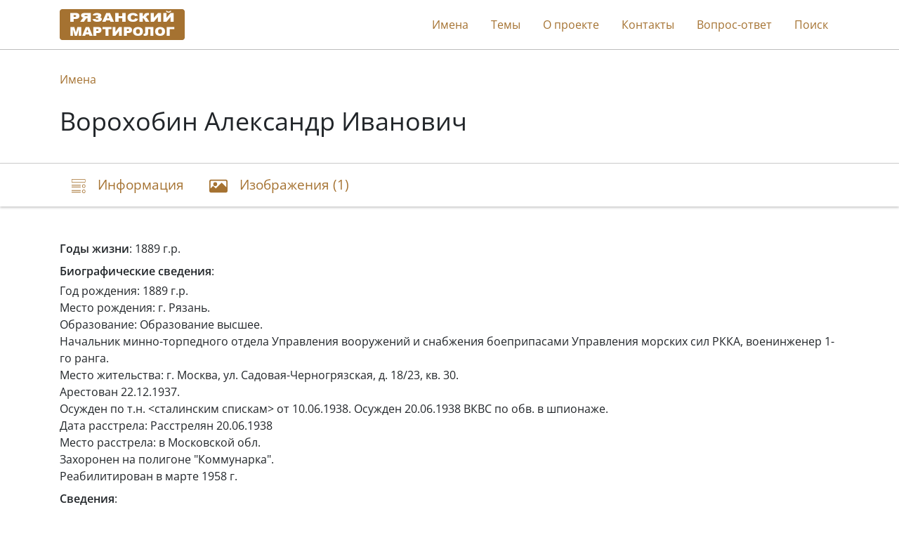

--- FILE ---
content_type: text/html; charset=utf-8
request_url: https://stopgulag.org/object/62578159
body_size: 2835
content:

<!DOCTYPE html>
<html lang="ru">
<head>
    <meta charset="utf-8">
    <meta http-equiv="X-UA-Compatible" content="IE=edge">
    <meta name="viewport" content="width=device-width, initial-scale=1, shrink-to-fit=no">
    
    
    <title>Ворохобин Александр Иванович | Рязанский мартиролог</title>
    <link rel="stylesheet" href=" /static/dist/ryazan.962519cb08fc.css">
    <link rel="shortcut icon" type="image/x-icon" href="/static/ryazan/favicon.d21f8d8dbe3f.ico">

    
    

    
        <script type="text/javascript">
           (function(m,e,t,r,i,k,a){m[i]=m[i]||function(){(m[i].a=m[i].a||[]).push(arguments)};
           m[i].l=1*new Date();k=e.createElement(t),a=e.getElementsByTagName(t)[0],k.async=1,k.src=r,a.parentNode.insertBefore(k,a)})
           (window, document, "script", "https://mc.yandex.ru/metrika/tag.js", "ym");

           ym(9391588, "init", {
                clickmap: true,
                trackLinks: true,
                accurateTrackBounce: true,
                webvisor: true,
           });
        </script>
        <noscript><div><img src="https://mc.yandex.ru/watch/9391588" style="position:absolute; left:-9999px;" alt=""></div></noscript>
    

    
        <script>
            window.sentryUrl = 'https://9faa0165860a47b5b0adb591545e005f@o1120293.ingest.sentry.io/6219175';
        </script>
    

</head>
<body class="d-flex flex-column">
    <header id="header">
        <div class="container">
            <nav class="navbar navbar-expand-xl navbar-light">
                <a href="/" class="navbar-brand">
                    <img src="/static/ryazan/images/logo.dec85d1db20c.gif">
                </a>

                <button class="navbar-toggler collapsed" type="button" data-toggle="collapse" data-target="#navbarNav" aria-controls="navbarNav" aria-expanded="false" aria-label="Toggle navigation">
                    <span class="navbar-toggler-icon"></span>
                </button>

                <div class="collapse navbar-collapse" id="navbarNav">
                    <ul class="navbar-nav ml-auto">
                        <li class="nav-item">
                            <a class="nav-link" href="/search/list/10340">Имена</a>
                        </li>
                        <li class="nav-item">
                            <a class="nav-link" href="/search/list/10259">Темы</a>
                        </li>
                        
                        <li class="nav-item">
                            <a class="nav-link" href="/about">О проекте</a>
                        </li>
                        <li class="nav-item">
                            <a class="nav-link" href="/contacts">Контакты</a>
                        </li>
                        
                        <li class="nav-item">
                            <a class="nav-link" href="/faq">Вопрос-ответ</a>
                        </li>
                        <li class="nav-item">
                            <a class="nav-link" href="/search">Поиск</a>
                        </li>

                        
                    </ul>
                </div>
            </nav>
        </div>
    </header>

    <main>
        
    <div class="jumbotron">
        <div class="container">
            <nav>
                <ol class="breadcrumb">
                    <li class="breadcrumb-item"><a href="/search/list/10340">Имена</a></li>
                </ol>
            </nav>

            

            <h1>Ворохобин Александр Иванович</h1>
        </div>
    </div>

    <nav class="navbar navbar-light sticky-top">
        <div id="navbar" class="container">
            <ul class="nav nav-pills">
                <li class="nav-item">
                    <a class="nav-link" href="#description">
                        <span class="icon-description-outline icon-navbar"></span>
                        <span class="d-none d-md-inline">Информация</span>
                    </a>
                </li>

                
                    <li class="nav-item">
                        <a class="nav-link" href="#images">
                            <span class="icon-image icon-image-navbar"></span>
                            <span class="d-none d-md-inline">Изображения (1)</span>
                            <span class="d-md-none">1</span>
                        </a>
                    </li>
                

                

                
            </ul>
        </div>
    </nav>

    <div class="container mt-5">
        <div id="description">
            




    <div class="mb-2"><b>Годы жизни</b>: 1889 г.р.</div>



    <div class="mb-1"><b>Биографические сведения</b>:</div>
    Год рождения: 1889 г.р.<br>Место рождения: г. Рязань.<br>Образование: Образование высшее.<br>Начальник минно-торпедного отдела Управления вооружений и снабжения боеприпасами Управления морских сил РККА, военинженер 1-го ранга.<br>Место жительства: г. Москва, ул. Садовая-Черногрязская, д. 18/23, кв. 30.<br>Арестован 22.12.1937.<br>Осужден по т.н. &lt;сталинским спискам&gt; от 10.06.1938. Осужден 20.06.1938 ВКВС по обв. в шпионаже.<br>Дата расстрела: Расстрелян 20.06.1938<br>Место расстрела: в Московской обл.<br>Захоронен на полигоне "Коммунарка".<br>Реабилитирован в марте 1958 г.<br>



    <div class="mt-2">
        <b>Сведения</b>:
        
            <div class="mb-2">
                

                
                    <div>
                        
                            Архив Президента РФ
                        
                    </div>
                

                
            </div>
        
            <div class="mb-2">
                

                
                    <div>
                        
                            Научно-информационный и просветительский Центр "Мемориал",  Москва
                        
                    </div>
                

                
            </div>
        
            <div class="mb-2">
                

                
                    <div>
                        
                            Москва, расстрельные списки - Коммунарка
                        
                    </div>
                

                
            </div>
        
    </div>


            

            
                <div class="mt-2">
                    <b>Темы</b>:
                    
                        <a href="/object/62236881">Архивная коллекция &quot;ВМН. (&quot;Расстрельные списки&quot;). Рязанский регион&quot;.</a>
                    
                </div>
            

            
        </div>

        
    <h3 id="images">
        <span class="icon-image icon-title"></span>
        Изображения (1)
    </h3>

    
        <div class="block image-block">
            <div class="img">
                <img class="doc-image lazy" data-src="https://archmem.ams3.digitaloceanspaces.com/previews/quvIADU2uMYqwDc.jpg" original-src="https://archmem.ams3.digitaloceanspaces.com/images/9EDyhp37CgI279R.jpg" alt="Изображение" style="margin: 10px;">
            </div>
            <div>Ворохобин Александр Иванович. 1889-1938. Жил в Рязани, в Москве.</div>
        </div>
    



        

        
    </div>

    </main>

    <footer class="footer">
        <div class="container container-footer">
            <nav class="navbar navbar-expand-md navbar-light">
                <div class="collapse show navbar-collapse navbar-footer">
                    <ul class="navbar-nav mr-auto">
                        <li class="nav-item">
                            <a class="nav-link" href="/search/list/10340">Имена</a>
                        </li>
                        <li class="nav-item">
                            <a class="nav-link" href="/search/list/10259">Темы</a>
                        </li>
                        
                        <li class="nav-item">
                            <a class="nav-link" href="/about">О проекте</a>
                        </li>
                        <li class="nav-item">
                            <a href="/contacts" class="nav-link">Контакты</a>
                        </li>
                        
                        <li class="nav-item">
                            <a href="/faq" class="nav-link">Вопрос-ответ</a>
                        </li>
                        <li class="nav-item">
                            <a class="nav-link" href="/search">Поиск</a>
                        </li>
                    </ul>
                </div>

                <a href="/" class="navbar-brand">
                    <img src="/static/ryazan/images/logo.dec85d1db20c.gif">
                </a>
            </nav>
        </div>
    </footer>

    <div id="back-to-top" onclick="scrollToHash('html')">
        <img src="/static/public/images/icon-top.69fede87b9c6.svg">
    </div>

    <script>
        window.isEnglish = false;
    </script>

    <script src="/static/dist/ryazan.2fd8f1dd2c24.js"></script>
    
</body>